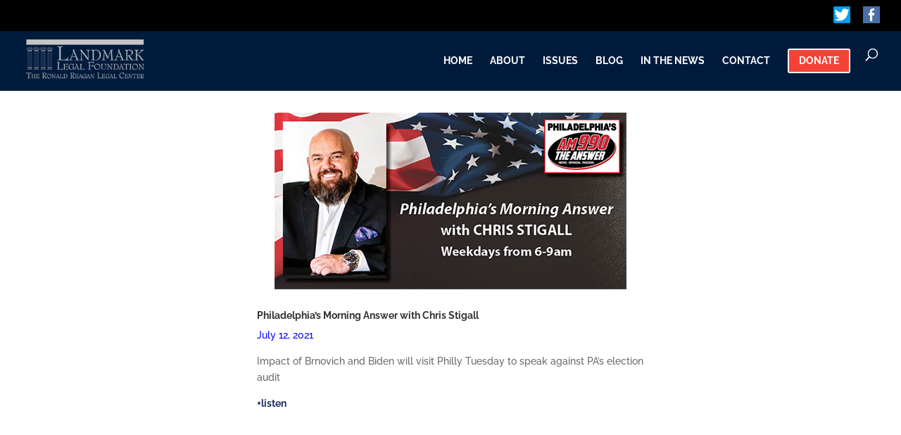

--- FILE ---
content_type: application/javascript; charset=utf-8
request_url: https://cs.iubenda.com/cookie-solution/confs/js/90943443.js
body_size: -288
content:
_iub.csRC = { consApiKey: 'xKu8C99sD8VzG7PjcSubzkqFykd1ivDF', showBranding: false, publicId: 'abff6bad-6db6-11ee-8bfc-5ad8d8c564c0', floatingGroup: false };
_iub.csEnabled = true;
_iub.csPurposes = [];
_iub.csT = 0.05;
_iub.googleConsentModeV2 = true;
